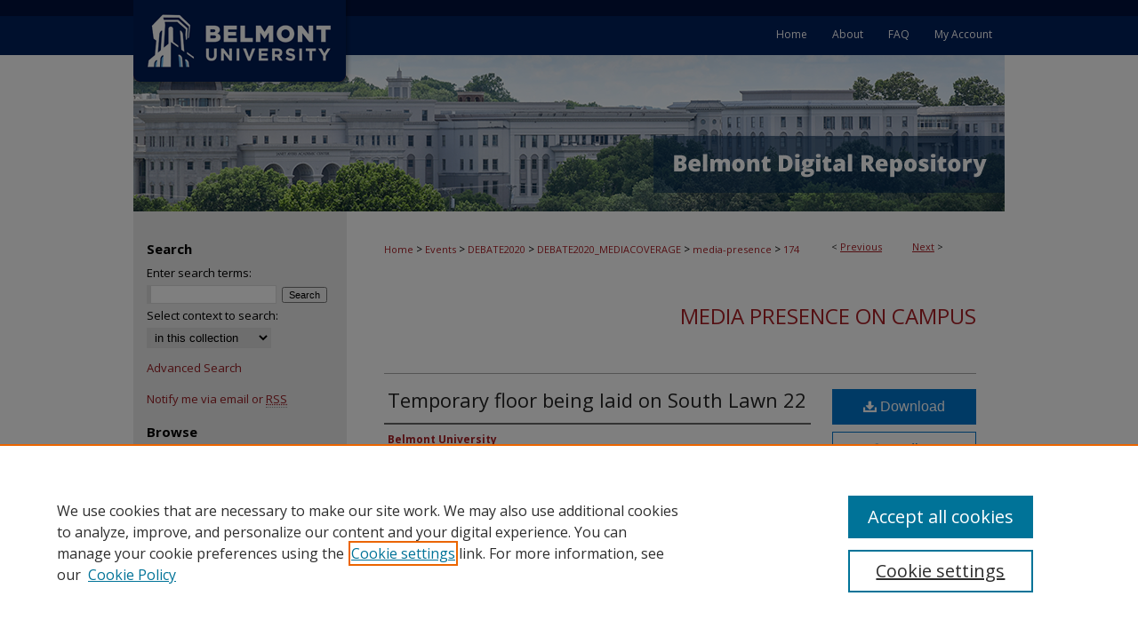

--- FILE ---
content_type: text/css
request_url: https://repository.belmont.edu/ir-local.css
body_size: 2269
content:
/* -----------------------------------------------
bepress IR local stylesheet.
Author:   Paul Ryan
Version:  October 2017
PLEASE SAVE THIS FILE LOCALLY!
----------------------------------------------- */

/* ---------------- Meta Elements ---------------- */

@import url('https://fonts.googleapis.com/css?family=Open+Sans:400,700');

	/* --- Meta styles and background --- */

html { background-color: #f8f8f8; }

body {
	font: normal 12px/1.5 'Open Sans', sans-serif;  /* should be medium except when fitting into a fixed container */
	background: #ffffff url(assets/md5images/a564d0a52289e273b700d70f0c3fdbfc.gif) top left repeat-x;
}

#belmont { background: url(assets/md5images/8c99aa5a28899d0d391a3386b820accf.gif) repeat-x left bottom; }

/* ---------------- Header ---------------- */

#belmont #header {
	position: relative;  /* needed for logo positioning */
  height: auto !important; /* !important overrides mbl styling */
}

#belmont #banner_image {
	display: block; /* removes descender of inline element */
	width: 980px; /* not necessary if image is sized correctly */
	height: auto !important;  /* avoids warping improperly sized header image / SUP-19994 */
}

	/* --- Logo --- */

#belmont #logo_image { display: none; }


/* ---------------- Navigation ---------------- */

#belmont #navigation {
	position: relative;
	background: url(assets/md5images/1b85c88b7b3aebc18b3ad2a8df6a4ad1.png) no-repeat top left;
	height: auto !important; /* Important avoides DC assigning incorrect height to logo image */
}

#belmont #navigation #logo_image2 { 
	position: absolute;
	top: 0;
	left: 0; 
	width: 24.4897959183% !important;  /* 240 / 980 */
	height: auto !important; /* Important avoides DC assigning incorrect height to logo image */
}	

#belmont #navigation,
#belmont #navigation #tabs {
	height: 92px;
	overflow: hidden; /* have seen issues with tabs extending below nav container */
}

#belmont #navigation #tabs { float: right; }

#belmont #navigation #tabs,
#belmont #navigation #tabs ul,
#belmont #navigation #tabs ul li {
	padding: 0;
	margin: 0;
}

#belmont #navigation #tabs a {
	font: 400 12px 'Open Sans', sans-serif;
	display: block;
	width: auto !important; /* fixes "my account" not fitting in container on page load */
	height: 92px;
	line-height: 78px;
	color: #fff;
	transition: 0.3s ease-in-out;
	background-color: transparent;
	padding: 0 14px; /* with arial bold, this fits */
	margin: 0;
	border: 0;
	float: right;
}

#belmont #navigation #tabs a:hover,
#belmont #navigation #tabs a:active,
#belmont #navigation #tabs a:focus {
	color: #fff;
	text-decoration: underline;
}


/* ---------------- Sidebar ---------------- */

#belmont #sidebar h2 {
	font: 700 15px 'Open Sans', sans-serif;
	color: #000000;
	background: transparent;
	padding: 0;
	margin: 0;
	border: none;
}

#belmont #sidebar a {
	font: 400 13px 'Open Sans', sans-serif;
	color: #971d23;
	text-decoration: none;
}

#belmont #sidebar a:hover,
#belmont #sidebar a:active,
#belmont #sidebar a:focus {
	color: #000000;
	text-decoration: underline;
}

#belmont #sidebar #sidebar-search label {
	font: normal 13px 'Open Sans', sans-serif;
	color: #000000;
}

#belmont #sidebar #sidebar-search {
	margin-top: 8px;
	padding-left: 15px;
}

#belmont #sidebar #sidebar-search span.border { background: transparent; }

.searchbutton { cursor: pointer; } /* best practice, should move to ir-layout.css */


/* ---------------- Main Content ---------------- */

#belmont #content {
	min-height: 600px;
	padding-top: 16px; }

	/* --- Breadcrumbs --- */

#belmont #main.text div.crumbs a:link,
#belmont #main.text div.crumbs a:visited {
	text-decoration: none;
	color: #a92027;
}

#belmont #main.text div.crumbs a:hover,
#belmont #main.text div.crumbs a:active,
#belmont #main.text div.crumbs a:focus {
	text-decoration: underline;
	color: #000000;
}

#belmont #dcn-home > #homepage-intro { margin: 15px 0; }

 /* adds space under full-width main-content image */
#belmont #home-page-banner { margin-bottom: 16px; }


	/* --- Headers --- */

#belmont #dcn-home > h2 {
	font: 700 21px 'Open Sans', sans-serif;
}

h3 {
	margin: 0;
	text-decoration: underline; }

/* FF 55 takes parent element's color a text-deoration-color (black, usually) */
#dcn-home #cover-browse h3 { color: #a92027; }

#belmont #dcn-home #cover-browse h3 a {
	font: 400 17px/1.8 'Open Sans', sans-serif;
	text-decoration: none;
}

#belmont #dcn-home #cover-browse h3 a:hover,
#belmont #dcn-home #cover-browse h3 a:focus,
#belmont #dcn-home #cover-browse h3 a:active {
	text-decoration: underline;
}
	/* --- Links --- */

#belmont #main.text a:link,
#belmont #main.text a:visited {
	color: #a92027; /* declared for #network-icon text */
}

#belmont #main.text a:hover,
#belmont #main.text a:active,
#belmont #main.text a:focus {
	color: #000000;
	text-decoration: underline;
}

	/* PotD / Top DL widgets */

#belmont #dcn-home .box.aag h2,
#belmont #dcn-home .box.potd h2 {
	width: 267px;
	margin: 0;
	font: 700 16px 'Open Sans', sans-serif;
	border-bottom: 1px solid #d3d3d3;
}

#belmont #main.text .box a:link,
#belmont #main.text .box a:visited {
	font: 700 13px 'Open Sans', sans-serif;
	text-decoration: none;
	border-bottom: 1px solid #d3d3d3;
	background: none;
}

#belmont #main.text .box a:hover,
#belmont #main.text .box a:active,
#belmont #main.text .box a:focus {
	text-decoration: underline;
}

	/* article-level text // default values 12px/13px */

#alpha .element p, #custom-fields .element p { font-size: 12px; }

#alpha .element h4, #custom-fields .element h4 { font-size: 13px; }


/* ---------------- Footer ---------------- */

#belmont #footer {
	background: url(assets/md5images/8c99aa5a28899d0d391a3386b820accf.gif) repeat-x left top;
	margin-top: 19px; }


#belmont #footer,
#belmont #bepress a {
	height: 75px;
	background-color: #f8f8f8; }

#belmont #footer p,
#belmont #footer p a {
	font: 400 12px/2 'Open Sans', sans-serif;
	color: #525252;
	text-decoration: none;
}

/* #footer p:first-of-type { padding-top: ##px } */

#belmont #footer p a:hover,
#belmont #footer p a:active,
#belmont #footer p a:focus {
	text-decoration: underline; }

/* ---------------- Miscellaneous fixes ---------------- */

/* Styling tables on policies html page 11/2/2018 ahong */

/* center tables */
#belmont #policies_guidelines table {
    margin: 0px auto;            
}

#belmont #policies_guidelines h2 {
text-align: center;	
}

#belmont #policies_guidelines h3 {
  font-size: 14px;
  text-align: left;
  text-decoration: none;
}

#belmont #policies_guidelines th h3 {
	text-align: center;
}


#belmont #policies_guidelines table#fileformat_table, th#fileformat_table, td.col {
	border: 1px solid;
    border-collapse: collapse;
    width: 280px;
    padding-left:9px;
    padding-top:2px;
    padding-bottom:3px;
    margin-top: 5px;	
	}

#belmont table#content_table, th#content_table, td#content_table {
    width: 530px;
}

#belmont img#sidebarlogo {
	width: 220px;
	height: auto;
}

/* ---------------- Mobile ---------------- */
